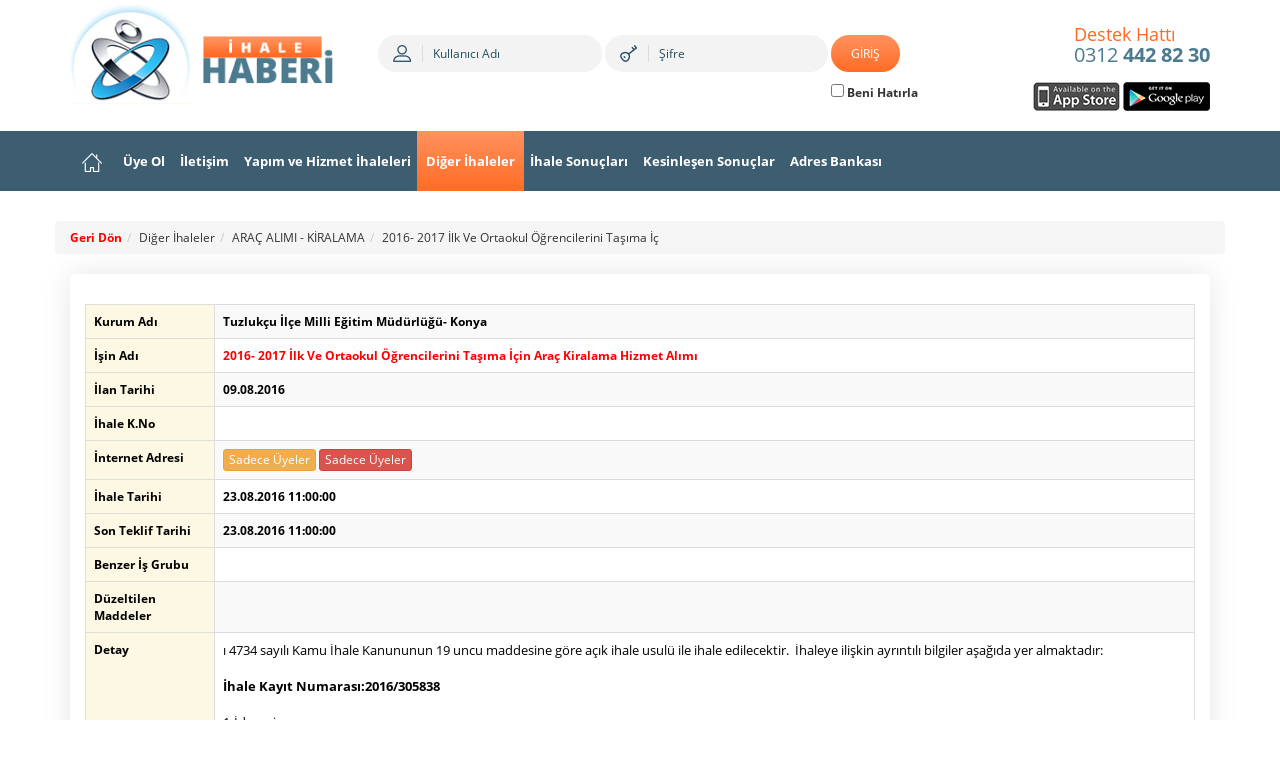

--- FILE ---
content_type: text/html; charset=utf-8
request_url: https://www.ihalehaberi.net/malzemedetay/118223/2016--2017-Ilk-Ve-Ortaokul-Ogrencilerini-Tasima-Icin-Arac-Kiralama-Hizmet-Alimi/
body_size: 10653
content:


<!DOCTYPE html>


<html lang="tr" xmlns="http://www.w3.org/1999/xhtml">
<head id="Head1"><meta http-equiv="content-type" content="text/html; charset=UTF-8" /><meta name="robots" content="FOLLOW, INDEX" /><meta http-equiv="content-language" content="tr" /><meta name="keywords" content="2017 Ilk Ve Ortaokul Ogrencilerini,2016-,2017,Ve,Tasima Icin Arac Kiralama Hizmet,AlimiTuzlukcu Ilce Milli Egitim,2016- 2017,2017 Ve" /><meta property="og:title" content="Ihale Haberleri-Sonuçları-Yapım ve Malzeme Ihaleleri" /><meta name="description" content="2016- 2017 ILK VE ORTAOKUL OGRENCILERINI TASIMA ICIN ARAC KIRALAMA HIZMET ALIMI" /><title>
	ARAÇ ALIMI - KİRALAMA - 2016- 2017 İlk Ve Ortaokul Öğrencilerini Taşıma İçin Araç Kirala
</title><link rel="shortcut icon" href="/ihale.ico" /><link rel="alternate" type="application/rss+xml" title="Ihale  Haberi En Son Haberleri" href="../../../rss.aspx" /><link rel="author" href="https://plus.google.com/104035727731362503771/posts" />
    <script src='/BundleJsCssCache/EA99EAD76F27C00FCB02061A2F418B6F.js?v=20260121111826'></script>

    <script src='/BundleJsCssCache/BD9024C4AE3C04F93169D3F401AC12A9.js?v=20260121111825'></script>
    <script src="/js/anasayfa.js"></script>
    <script src="/js/localipfind.js"></script>
 

<meta http-equiv="X-UA-Compatible" content="IE=edge" /><meta name="viewport" content="width=device-width, initial-scale=1" />

    <!-- Google tag (gtag.js) -->
<script async src="https://www.googletagmanager.com/gtag/js?id=G-7Q7C5SG276"></script>
<script>
    window.dataLayer = window.dataLayer || [];
    function gtag() { dataLayer.push(arguments); }
    gtag('js', new Date());

    gtag('config', 'G-7Q7C5SG276');
</script>

    <!-- HTML5 shim and Respond.js for IE8 support of HTML5 elements and media queries -->
    <!-- WARNING: Respond.js doesn't work if you view the page via file:// -->
    <!--[if lt IE 9]>
      <script src="https://oss.maxcdn.com/html5shiv/3.7.2/html5shiv.min.js"></script>
      <script src="https://oss.maxcdn.com/respond/1.4.2/respond.min.js"></script>
      <![endif]-->

    
<meta property="og:url" content="https://www.ihalehaberi.net/malzemedetay/118223/2016--2017-Ilk-Ve-Ortaokul-Ogrencilerini-Tasima-Icin-Arac-Kiralama-Hizmet-Alimi/" /><meta property="og:image" content="https://www.ihalehaberi.net/images/ihalehaberi.jpg" /><link rel="stylesheet" type="text/css" href="https://www.ihalehaberi.net/BundleJsCssCache/7254ED0742E7F1D2902772EA72190F23.css?v=20260121111819" /><link rel="stylesheet" type="text/css" href="https://www.ihalehaberi.net/BundleJsCssCache/B12D2F355354038B7467B81D61FCD44A.css?v=20260121111819" /><link rel="stylesheet" type="text/css" href="https://www.ihalehaberi.net/BundleJsCssCache/A6E88294D16C25099C3B525E609FEB1F.css?v=20260121111819" /><link rel="stylesheet" type="text/css" href="https://www.ihalehaberi.net/BundleJsCssCache/FD2A95A985A78078BFCAAEBD2D50F588.css?v=20260121111819" /><link rel="stylesheet" type="text/css" href="https://www.ihalehaberi.net/BundleJsCssCache/478D7C8E83CDF377C480C33AEB21766F.css?v=20260121111819" /><link rel="stylesheet" type="text/css" href="https://www.ihalehaberi.net/BundleJsCssCache/A7FF626BD4D94F5B3188377123DEF761.css?v=20260121111819" /><link rel="stylesheet" type="text/css" href="https://www.ihalehaberi.net/BundleJsCssCache/4A134006E5C22131F16BCF8AC5207DAE.css?v=20260121111819" /><link rel="stylesheet" type="text/css" href="https://www.ihalehaberi.net/BundleJsCssCache/CFEBBC30F103B5FF9A063C685270F758.css?v=20260121111819" /><link rel="stylesheet" type="text/css" href="https://www.ihalehaberi.net/BundleJsCssCache/50D5DE7A9AAA42ADBA6E822F6EF081B2.css?v=20260121111819" /><script type="text/javascript" src="https://www.ihalehaberi.net/BundleJsCssCache/E2632F96E7EED64A1F728D9E7CC646C1.js?v=20260121111820"></script><script type="text/javascript" src="https://www.ihalehaberi.net/BundleJsCssCache/624FFD615F30B634004945C469F24EC5.js?v=20260121111820"></script><script type="text/javascript" src="https://www.ihalehaberi.net/BundleJsCssCache/5A9DA28622DBA9C85D82C1B45BB49618.js?v=20260121111820"></script><script type="text/javascript" src="https://www.ihalehaberi.net/BundleJsCssCache/1F293CA8F4F041FC8F45DB49BF6B453A.js?v=20260121111820"></script><script type="text/javascript" src="https://www.ihalehaberi.net/BundleJsCssCache/E0DBC7FA7642D07B8A3D31670329477B.js?v=20260121111820"></script><script type="text/javascript" src="https://www.ihalehaberi.net/BundleJsCssCache/ADB011B3918558BC9F1B07120E944C72.js?v=20260121111820"></script><script type="text/javascript" src="https://www.ihalehaberi.net/BundleJsCssCache/EC56A3024FB85CAD03017F6C1BABE3C0.js?v=20260121111820"></script><script type="text/javascript" src="https://www.ihalehaberi.net/BundleJsCssCache/AFA0327A3CE146B4B04ABAB959ECF3B5.js?v=20260121111820"></script><script type="text/javascript" src="https://www.ihalehaberi.net/BundleJsCssCache/3E99E196AD0C2E0C046494FFE9CF4B61.js?v=20260121111820"></script><link rel="stylesheet" type="text/css" href="https://www.ihalehaberi.net/BundleJsCssCache/9751E361CEA6C819214E00983A2F9C00.css?v=20260121111820" /><link rel="stylesheet" type="text/css" href="https://www.ihalehaberi.net/BundleJsCssCache/9BE27B0E13C5C7E2E4F70A40C84022F0.css?v=20260121111820" /><script type="text/javascript" src="https://www.ihalehaberi.net/BundleJsCssCache/61FE0E3ED39B9E86824E25A845CA298D.js?v=20260121111820"></script><script type="text/javascript" src="https://www.ihalehaberi.net/BundleJsCssCache/24A9B81431C54F8BC929BB5A386E267F.js?v=20260121111820"></script><link rel="canonical" href="https://www.ihalehaberi.net/malzemedetay/118223/2016--2017-Ilk-Ve-Ortaokul-Ogrencilerini-Tasima-Icin-Arac-Kiralama-Hizmet-Alimi/" /></head>
<body id="body">
    <form method="post" action="/malzemedetay/118223/2016--2017-Ilk-Ve-Ortaokul-Ogrencilerini-Tasima-Icin-Arac-Kiralama-Hizmet-Alimi/" id="form1">
<div class="aspNetHidden">
<input type="hidden" name="ScriptManager1_HiddenField" id="ScriptManager1_HiddenField" value="" />
<input type="hidden" name="__EVENTTARGET" id="__EVENTTARGET" value="" />
<input type="hidden" name="__EVENTARGUMENT" id="__EVENTARGUMENT" value="" />
<input type="hidden" name="__VIEWSTATEFIELDCOUNT" id="__VIEWSTATEFIELDCOUNT" value="2" />
<input type="hidden" name="__VIEWSTATE" id="__VIEWSTATE" value="wr7IMiz1qvsbzVXmk20p+2N8igfBC0STXfFUxpBEb2tp/lEqIMHjZ66sJoXZk/iLVKNVtdPsi88prRIh1PKGy8mUkz+OyajdMeIb6yLEWJ50f+HmQ5ZVc6GBTP6byBS1Ezzx2vGl0jenvAKNc+mfJ9izjlpuG0MwTsVZnzWRxhUkdJVjbu3ar50FfNqehKW5/n3tKkwT" />
<input type="hidden" name="__VIEWSTATE1" id="__VIEWSTATE1" value="Se272FhFSUs2W2LDBBspGnrwnFxsV8U+eX/DOoeD4KFYOlzNXcckSi1em1cghBdV4nzi+wci+zB/FA==" />
</div>

<script type="text/javascript">
//<![CDATA[
var theForm = document.forms['form1'];
if (!theForm) {
    theForm = document.form1;
}
function __doPostBack(eventTarget, eventArgument) {
    if (!theForm.onsubmit || (theForm.onsubmit() != false)) {
        theForm.__EVENTTARGET.value = eventTarget;
        theForm.__EVENTARGUMENT.value = eventArgument;
        theForm.submit();
    }
}
//]]>
</script>


<script src="/WebResource.axd?d=pynGkmcFUV13He1Qd6_TZCgx4OI-eNTyq6xmyEus9H0cPl3I6E_6NjZt5SghNeal7e-9CFfu4ji-IX6heOZcxOEwNXx0J62g9KZrHaImeoVWrb-rVcAh3yKk4hc3K9lH0&amp;t=638901644248157332" type="text/javascript"></script>


<script type="text/javascript">
//<![CDATA[
var __cultureInfo = {"name":"tr-TR","numberFormat":{"CurrencyDecimalDigits":2,"CurrencyDecimalSeparator":",","IsReadOnly":true,"CurrencyGroupSizes":[3],"NumberGroupSizes":[3],"PercentGroupSizes":[3],"CurrencyGroupSeparator":".","CurrencySymbol":"₺","NaNSymbol":"NaN","CurrencyNegativePattern":8,"NumberNegativePattern":1,"PercentPositivePattern":2,"PercentNegativePattern":2,"NegativeInfinitySymbol":"-∞","NegativeSign":"-","NumberDecimalDigits":2,"NumberDecimalSeparator":",","NumberGroupSeparator":".","CurrencyPositivePattern":3,"PositiveInfinitySymbol":"∞","PositiveSign":"+","PercentDecimalDigits":2,"PercentDecimalSeparator":",","PercentGroupSeparator":".","PercentSymbol":"%","PerMilleSymbol":"‰","NativeDigits":["0","1","2","3","4","5","6","7","8","9"],"DigitSubstitution":1},"dateTimeFormat":{"AMDesignator":"ÖÖ","Calendar":{"MinSupportedDateTime":"\/Date(-62135596800000)\/","MaxSupportedDateTime":"\/Date(253402289999999)\/","AlgorithmType":1,"CalendarType":1,"Eras":[1],"TwoDigitYearMax":2029,"IsReadOnly":true},"DateSeparator":".","FirstDayOfWeek":1,"CalendarWeekRule":0,"FullDateTimePattern":"d MMMM yyyy dddd HH:mm:ss","LongDatePattern":"d MMMM yyyy dddd","LongTimePattern":"HH:mm:ss","MonthDayPattern":"dd MMMM","PMDesignator":"ÖS","RFC1123Pattern":"ddd, dd MMM yyyy HH\u0027:\u0027mm\u0027:\u0027ss \u0027GMT\u0027","ShortDatePattern":"d.MM.yyyy","ShortTimePattern":"HH:mm","SortableDateTimePattern":"yyyy\u0027-\u0027MM\u0027-\u0027dd\u0027T\u0027HH\u0027:\u0027mm\u0027:\u0027ss","TimeSeparator":":","UniversalSortableDateTimePattern":"yyyy\u0027-\u0027MM\u0027-\u0027dd HH\u0027:\u0027mm\u0027:\u0027ss\u0027Z\u0027","YearMonthPattern":"MMMM yyyy","AbbreviatedDayNames":["Paz","Pzt","Sal","Çar","Per","Cum","Cmt"],"ShortestDayNames":["Pa","Pt","Sa","Ça","Pe","Cu","Ct"],"DayNames":["Pazar","Pazartesi","Salı","Çarşamba","Perşembe","Cuma","Cumartesi"],"AbbreviatedMonthNames":["Oca","Şub","Mar","Nis","May","Haz","Tem","Ağu","Eyl","Eki","Kas","Ara",""],"MonthNames":["Ocak","Şubat","Mart","Nisan","Mayıs","Haziran","Temmuz","Ağustos","Eylül","Ekim","Kasım","Aralık",""],"IsReadOnly":true,"NativeCalendarName":"Miladi Takvim","AbbreviatedMonthGenitiveNames":["Oca","Şub","Mar","Nis","May","Haz","Tem","Ağu","Eyl","Eki","Kas","Ara",""],"MonthGenitiveNames":["Ocak","Şubat","Mart","Nisan","Mayıs","Haziran","Temmuz","Ağustos","Eylül","Ekim","Kasım","Aralık",""]},"eras":[1,"MS",null,0]};//]]>
</script>

<script src="/ScriptResource.axd?d=x6wALODbMJK5e0eRC_p1LaNWfiIjGUIliU66XazZRmu4jffYMHYvU3sWPMp3Z5L5T_giDXpKVrGffZxjfI1EbxYYcpVL9cLsonRKpgTlavFgVGSJu1GMF3nOkuRZBIrLL9uxeIije_igh88dweQaEe1LB4NnS_PHixwJRKtZrl81&amp;t=ffffffffdd783992" type="text/javascript"></script>
<script src="/ScriptResource.axd?d=P5lTttoqSeZXoYRLQMIScIQqxz1D8G_hXpa4C7xWgnjUS-1xS1wfwiFTGoaOyhy6Kg8i5UuZe9JEp8dioNPdN4gNzWU2DX7fSvQnWjOcWYWNUUzz-IY5D16ZBj-QoOSwt4rhLoLoEsi9y9I6bnrK8MLpQNjhV7ufYEMcI0084fg1&amp;t=ffffffffdd783992" type="text/javascript"></script>
<script type="text/javascript">
//<![CDATA[
var PageMethods = function() {
PageMethods.initializeBase(this);
this._timeout = 0;
this._userContext = null;
this._succeeded = null;
this._failed = null;
}
PageMethods.prototype = {
_get_path:function() {
 var p = this.get_path();
 if (p) return p;
 else return PageMethods._staticInstance.get_path();},
CookieEkle:function(cookioe,degeri,succeededCallback, failedCallback, userContext) {
return this._invoke(this._get_path(), 'CookieEkle',false,{cookioe:cookioe,degeri:degeri},succeededCallback,failedCallback,userContext); }}
PageMethods.registerClass('PageMethods',Sys.Net.WebServiceProxy);
PageMethods._staticInstance = new PageMethods();
PageMethods.set_path = function(value) { PageMethods._staticInstance.set_path(value); }
PageMethods.get_path = function() { return PageMethods._staticInstance.get_path(); }
PageMethods.set_timeout = function(value) { PageMethods._staticInstance.set_timeout(value); }
PageMethods.get_timeout = function() { return PageMethods._staticInstance.get_timeout(); }
PageMethods.set_defaultUserContext = function(value) { PageMethods._staticInstance.set_defaultUserContext(value); }
PageMethods.get_defaultUserContext = function() { return PageMethods._staticInstance.get_defaultUserContext(); }
PageMethods.set_defaultSucceededCallback = function(value) { PageMethods._staticInstance.set_defaultSucceededCallback(value); }
PageMethods.get_defaultSucceededCallback = function() { return PageMethods._staticInstance.get_defaultSucceededCallback(); }
PageMethods.set_defaultFailedCallback = function(value) { PageMethods._staticInstance.set_defaultFailedCallback(value); }
PageMethods.get_defaultFailedCallback = function() { return PageMethods._staticInstance.get_defaultFailedCallback(); }
PageMethods.set_enableJsonp = function(value) { PageMethods._staticInstance.set_enableJsonp(value); }
PageMethods.get_enableJsonp = function() { return PageMethods._staticInstance.get_enableJsonp(); }
PageMethods.set_jsonpCallbackParameter = function(value) { PageMethods._staticInstance.set_jsonpCallbackParameter(value); }
PageMethods.get_jsonpCallbackParameter = function() { return PageMethods._staticInstance.get_jsonpCallbackParameter(); }
PageMethods.set_path("Default.aspx");
PageMethods.CookieEkle= function(cookioe,degeri,onSuccess,onFailed,userContext) {PageMethods._staticInstance.CookieEkle(cookioe,degeri,onSuccess,onFailed,userContext); }
//]]>
</script>

<div class="aspNetHidden">

	<input type="hidden" name="__VIEWSTATEGENERATOR" id="__VIEWSTATEGENERATOR" value="5F9A2531" />
	<input type="hidden" name="__SCROLLPOSITIONX" id="__SCROLLPOSITIONX" value="0" />
	<input type="hidden" name="__SCROLLPOSITIONY" id="__SCROLLPOSITIONY" value="0" />
	<input type="hidden" name="__EVENTVALIDATION" id="__EVENTVALIDATION" value="5frAki+Uqahf5fNMNXqLwBqgPZIpboVU9lNjTTSOU8DwnIFc+Ke9IpYBfGOB+2e1Bapc8bg9tHIuci6aNpxaYS3sCbD+yKWvFZ1xROXstczvLaJ4PAXeXleXfi+ctCEDufRLEm2vIQRoeyQHnUqFugmd5//MYqy/fw1WFdg8s+6AaDuATqVwnAn3pzAKNnpd2U803Boao8df2g028C4zJ64xKPXY38e2eAl0Ed9Pau0K8vyG61rDza4cv66Z04J6KW+yqoB63ugYz8tsv26wAIksqTvrvJtRY8eDAb9zY40=" />
</div>
        
        <script type="text/javascript">
//<![CDATA[
Sys.WebForms.PageRequestManager._initialize('ctl00$ScriptManager1', 'form1', ['tctl00$merkez$ctl00$UpdatePanel2','merkez_ctl00_UpdatePanel2','tctl00$UstBar$ctl00$updatepanel1','updatepanel1'], ['ctl00$ScriptManager1','ScriptManager1'], [], 90, 'ctl00');
//]]>
</script>
<input type="hidden" name="ctl00$ScriptManager1" id="ScriptManager1" />
<script type="text/javascript">
//<![CDATA[
Sys.Application.setServerId("ScriptManager1", "ctl00$ScriptManager1");
Sys.Application._enableHistoryInScriptManager();
//]]>
</script>

        <div>
            
            

            


<div class="topbar">
    <div class="topline">
        <div class="container">
            <div class="row">
                <div class="col-md-3">
                    <div class="navbar-header">
                        <button type="button" class="navbar-toggle collapsed ustmenubutton" data-toggle="collapse" data-target="#bs" aria-expanded="false">
                            <span class="icon-bar"></span><span class="icon-bar"></span><span class="icon-bar"></span>
                            <strong class="ustmenubutonicin">Menü</strong>
                        </button>
                        <a class="navbar-brand logo" data-animate="pulse" href="/Default.aspx">
                            <img src="https://www.ihalehaberi.net/2017/images/logo.png" alt="İhale Haberi Net" class="img-responsive" /></a>

                    </div>
                </div>
                <div class="col-md-6" id="ustsagpanel">
                    <div class="topbar-in text-right text-center-xs">
                        <div class="topbar-form vmiddle">

                            <div id="updatepanel1">
	
        
                <div id="panel1" onkeypress="javascript:return WebForm_FireDefaultButton(event, &#39;giris&#39;)">
		

                    <div class="form-inline">
                        <div class="form-group">
                            <div class="input-group">
                                <span class="input-group-addon">
                                    <img src="https://www.ihalehaberi.net/2017/images/icon-user.png" alt="İhale Haberi Kullanıcı Adı" />
                                </span>
                                <input name="ctl00$UstBar$ctl00$kullaniciadi" type="text" id="UstBar_ctl00_kullaniciadi" class="form-control" placeholder="Kullanıcı Adı" />

                            </div>
                        </div>
                        <div class="form-group">
                            <div class="input-group">
                                <span class="input-group-addon">
                                    <img src="https://www.ihalehaberi.net/2017/images/icon-key.png" alt="İhale Haberi Şifre" />
                                </span>

                                <input name="ctl00$UstBar$ctl00$sifre" type="password" id="sifre" class="form-control" placeholder="Şifre" />


                            </div>
                        </div>
                        <div class="form-group">
                            <input type="submit" name="ctl00$UstBar$ctl00$giris" value="GİRİŞ" id="giris" class="btn-apply xs-block m-8 mb" />

                            
                            <div class="">
                                <label style="font-size: 1.0em">

                                    <input id="UstBar_ctl00_benihatirla" type="checkbox" name="ctl00$UstBar$ctl00$benihatirla" />

                                    Beni Hatırla

                                </label>
                            </div>
                        </div>
                    </div>
                
	</div>
            
    
</div>

<script>
    function toggleCheckbox(element) {
        if (document.getElementById(element).checked) {
            window.open('pdf/ÜYELİK SÖZLEŞMESİ.pdf');
        }
        return true;
    }
</script>

                        </div>

                    </div>
                </div>
                <div class="col-md-3">
                    <div class="topbar-in text-right text-center-xs">
                        <div class="vmiddle m-sm-60 ml">
                            <div class="form-group">
                                <a href="tel:03124428230" class="topbar-phone">
                                    <span class="phone-title text-left">Destek Hattı</span>
                                    0312 <b>442 82 30</b>
                                </a>
                            </div>
                            <div class="topbar-links">
                                <a href="https://apps.apple.com/tr/app/i-hale-haberi/id1485782869?l=tr" target="_blank" class="hvr-float-shadow">
                                    <img src="https://www.ihalehaberi.net/2017/images/img-app-store.png" alt="Ios Apple Store" class="img-responsive" /></a>
                                <a href="https://play.google.com/store/apps/details?id=com.ihalehaberi.app" target="_blank" class="hvr-float-shadow">
                                    <img src="https://www.ihalehaberi.net/2017/images/img-play-store.png" alt="Android Play Store" class="img-responsive" /></a>
                            </div>
                        </div>
                    </div>

                </div>
                <div class="clearfix"></div>
            </div>
        </div>
    </div>
    <div class="imenu">
        <div class="container">
            <div class="collapse navbar-collapse" id="bs">
                <ul class="nav navbar-nav">
                    <li id="UstBar_anasayfali"><a href="/Default.aspx" class="hidden-xs">
                        <img src="https://www.ihalehaberi.net/2017/images/icon-home.png" alt="İhale Haberi Ana Sayfa" /></a></li>
                    <li id="UstBar_uyeolli"><a href="/goster/uyelik/">Üye Ol</a></li>
                    <li id="UstBar_iletisimli"><a href="/goster/iletisim/">İletişim</a></li>
                    <li id="UstBar_ihaleduyurularili"><a href="/goster/ihaleduyurulari/">Yapım ve Hizmet İhaleleri</a></li>
                    <li id="UstBar_malzemeihalelerili" class="active"><a href="/goster/malzemeihaleleri/">Diğer İhaleler</a></li>
                    <li id="UstBar_ihalesonuclarili"><a href="../../../Genel/goster/uyelik/" id="UstBar_ihalesonuclari">İhale Sonuçları</a></li>
                    <li id="UstBar_kesinlesenli"><a href="../../../Genel/goster/uyelik/" id="UstBar_kesinlesen">Kesinleşen Sonuçlar</a></li> 
                    <li id="UstBar_firmalarli"><a href="/goster/firmalar/" id="UstBar_firmalar">Adres Bankası</a></li>
                    

                </ul>
            </div>
        </div>
    </div>
</div>

            <div class="stage-area pust">
                <div class="container">
                    <div class="row">
                        
    <script src='/BundleJsCssCache/5E69EE2EC9BDABB575A5DB7BD31FDD63.js?v=20260121111825'></script>
    <div id="merkez_ctl00_panel2">
	
<ol class="breadcrumb"><li><a HREF="javascript:javascript:history.go(-1)" style="font-weight: bold;COLOR: #ff0000;">Geri Dön</a></li><li><a href="/goster/malzemeihaleleri/" itemprop="articleSection">Diğer İhaleler</a></li><li><a href="/goster/malzemeihaleleri/6/arac-alimi-kiralama/">ARAÇ ALIMI - KİRALAMA</a></li><li><a href="https://www.ihalehaberi.net/malzemedetay/118223/2016--2017-Ilk-Ve-Ortaokul-Ogrencilerini-Tasima-Icin-Arac-Kiralama-Hizmet-Alimi/">2016- 2017 İlk Ve Ortaokul Öğrencilerini Taşıma İç</a></li></ol>      
</div>
<div class="col-md-12">
    <div class="content">
        <div class="row" id="burayiolc">
            
            

            
            <div class="clearfix"></div>
            <div class="clearfix"></div>
            <div class="clearfix"></div>
            <div id="merkez_ctl00_panel1">
	
                <table class="table table-bordered table-striped table-responsive">
                    <tbody>
                        <tr>
                            <td class="warning"><strong>Kurum Adı</strong></td>
                            <td style="font-weight: 800"><strong>
                                Tuzlukçu İlçe Milli Eğitim Müdürlüğü- Konya</strong></td>
                        </tr>
                        <tr>
                            <td class="warning"><strong>İşin Adı</strong></td>
                            <td style="color: #ff0000;"><strong>
                                2016- 2017 İlk Ve Ortaokul Öğrencilerini Taşıma İçin Araç Kiralama Hizmet Alımı</strong></td>
                        </tr>
                        <tr>
                            <td class="warning"><strong>İlan Tarihi</strong></td>
                            <td><strong>
                                09.08.2016</strong></td>
                        </tr>
                        <tr>
                            <td class="warning"><strong>İhale K.No</strong></td>
                            <td><strong>
                                </strong></td>
                        </tr>
                        <tr>
                            <td class="warning"><strong>İnternet Adresi</strong></td>
                            <td>
                                <a id="merkez_ctl00_internetadresi" rel="external" class="btn btn-warning btn-xs" href="https://www.ihalehaberi.net/goster/uyelik/">Sadece Üyeler</a>
                                <a id="merkez_ctl00_itirazenbasvurubedeli" rel="external" class="btn btn-danger btn-xs" href="https://www.ihalehaberi.net/goster/uyelik/">Sadece Üyeler</a>
                            </td>
                        </tr>
                        <tr>
                            <td class="warning"><strong>İhale Tarihi</strong></td>
                            <td><strong>
                                23.08.2016 11:00:00</strong></td>
                        </tr>
                        <tr>
                            <td class="warning"><strong>Son Teklif Tarihi</strong></td>
                            <td><strong>
                                23.08.2016 11:00:00</strong></td>
                        </tr>
                        <tr id="merkez_ctl00_benzerisgrubutr">
		<td class="warning"><strong>Benzer İş Grubu</strong></td>
		<td><strong>
                                <span id="merkez_ctl00_benzerisgrubu"></span></strong></td>
	</tr>
	
                        <tr id="merkez_ctl00_duzeltilenmaddeler">
		<td class="warning"><strong>Düzeltilen Maddeler</strong></td>
		<td class="maxwidthayarla">
                                
                            </td>
	</tr>
	
                        <tr>
                            <td class="warning"><strong>Detay</strong></td>
                            <td class="maxwidthayarla">
                                <div style="overflow-x: auto;font-size: 13px !important;">
                                    <span>ı 4734 sayılı Kamu İhale Kanununun 19 uncu maddesine göre açık ihale usulü ile ihale edilecektir. &nbsp;İhaleye ilişkin ayrıntılı bilgiler aşağıda yer almaktadır:&nbsp;</span><br/>
<table>
<tbody>
<tr>
<td><b>İhale Kayıt Numarası</b></td>
<td><b>:</b></td>
<td><b>2016/305838</b></td></tr></tbody></table><br/><span>1-İdarenin</span>
<table>
<tbody>
<tr>
<td><b>a)</b>&nbsp;Adresi</td>
<td>:</td>
<td><span>Orta Mahhale Atatürk 46 42550 TUZLUKÇU/KONYA</span></td></tr>
<tr>
<td><b>b)</b>&nbsp;Telefon ve faks numarası</td>
<td>:</td>
<td><span>3328612345 - 3328613100</span></td></tr>
<tr>
<td><b>c)</b>&nbsp;Elektronik Posta Adresi</td>
<td>:</td>
<td><span></span></td></tr>
<tr>
<td><b>ç)</b>&nbsp;İhale dokümanının görülebileceği internet adresi</td>
<td>:</td>
<td>https://ekap.kik.gov.tr/EKAP/</td></tr></tbody></table><br/><br/>
<span>2-İhale konusu hizmetin</span>
<table>
<tbody>
<tr>
<td><b>a)</b>&nbsp;Niteliği, türü ve miktarı</td>
<td>:</td>
<td>
<div><span>7 Araç ile 180 Gün Öğrenci Taşıma için Araç Kiralama&nbsp;<br/>
Ayrıntılı bilgiye EKAP’ta yer alan ihale dokümanı içinde bulunan idari şartnameden ulaşılabilir.</span></div></td></tr>
<tr>
<td><b>b)</b>&nbsp;Yapılacağı yer</td>
<td>:</td>
<td><span>Tuzlukçu İlçe Milli Eğitim Müdürlüğü</span></td></tr>
<tr>
<td><b>c)</b>&nbsp;Süresi</td>
<td>:</td>
<td>İşe başlama tarihi&nbsp;<span>19.09.2016</span>, işin bitiş tarihi&nbsp;<span>09.06.2017</span></td></tr></tbody></table><br/><br/>
<span>3- İhalenin</span>
<table>
<tbody>
<tr>
<td><b>a)</b>&nbsp;Yapılacağı yer</td>
<td>:</td>
<td><span>Tuzlukçu İlçe Milli Eğitim Müdürlüğü Hükümet Konağı Kat :2 TUZLUKÇU</span></td></tr>
<tr>
<td><b>b)</b>&nbsp;Tarihi ve saati</td>
<td>:</td>
<td><span>23.08.2016 - 11:00</span></td></tr></tbody></table><br/>
                                </div>
                            </td>
                        </tr>

                        <tr>
                            <td class="warning"><strong>Yeterlilik</strong></td>
                            <td class="maxwidthayarla">
                                <div style="overflow-x: auto;font-size: 13px !important;">
                                    <b>4. İhaleye katılabilme şartları ve istenilen belgeler ile yeterlik değerlendirmesinde uygulanacak kriterler:</b><br/>
<b>4.1.</b><span>&nbsp;İhaleye katılma şartları ve istenilen belgeler:&nbsp;</span><br/>
<b>4.1.1.</b><span>&nbsp;Mevzuatı gereği kayıtlı olduğu Ticaret ve/veya Sanayi Odası veya Meslek Odası Belgesi;&nbsp;</span><br/>
<b>4.1.1.1.</b><span>&nbsp;Gerçek kişi olması halinde, kayıtlı olduğu ticaret ve/veya sanayi odasından ya da ilgili meslek odasından, ilk ilan veya ihale tarihinin içinde bulunduğu yılda alınmış, odaya kayıtlı olduğunu gösterir belge,&nbsp;</span><br/>
<b>4.1.1.2.</b><span>&nbsp;Tüzel kişi olması halinde, ilgili mevzuatı gereği kayıtlı bulunduğu ticaret ve/veya sanayi odasından, ilk ilan veya ihale tarihinin içinde bulunduğu yılda alınmış, tüzel kişiliğinin odaya kayıtlı olduğunu gösterir belge,&nbsp;</span><br/>
<b>4.1.1.3.</b><span>&nbsp;İhale konusu işin yerine getirilmesi için alınması zorunlu olan ve ilgili mevzuatında o iş için özel olarak düzenlenen sicil, izin, ruhsat vb. belgeler,</span><br/>
<div><span>
<ol>
<li>Konya Büyük Şehir Belediyesinden almış olduğu&nbsp; Tahtit Kapsamındaki umimi Araç Belgesi</li>
<li>&nbsp;Konya Büyük Şehir Belediyesinden alınmış Okul Servis Araçları Özel İzin Belgesi</li></ol></span></div><br/>
<b>4.1.2.</b><span>&nbsp;Teklif vermeye yetkili olduğunu gösteren İmza Beyannamesi veya İmza Sirküleri;&nbsp;</span><br/>
<b>4.1.2.1.</b><span>&nbsp;Gerçek kişi olması halinde, noter tasdikli imza beyannamesi,&nbsp;</span><br/>
<b>4.1.2.2.</b><span>&nbsp;Tüzel kişi olması halinde, ilgisine göre tüzel kişiliğinin ortakları, üyeleri veya kurucuları ile tüzel kişiliğin yönetimdeki görevlileri belirten son durumu gösterir Ticaret Sicil Gazetesi, bu bilgilerin tamamının bir Ticaret Sicil Gazetesinde bulunmaması halinde, bu bilgilerin tümünü göstermek üzere ilgili Ticaret Sicil Gazeteleri veya bu hususları gösteren belgeler ile tüzel kişiliğin noter tasdikli imza sirküleri,&nbsp;</span><br/>
<b>4.1.3.</b><span>&nbsp;Şekli ve içeriği İdari Şartnamede belirlenen teklif mektubu.&nbsp;</span><br/>
<b>4.1.4.</b><span>&nbsp;Şekli ve içeriği İdari Şartnamede belirlenen geçici teminat.&nbsp;</span><br/>
<b>4.1.5</b><span>&nbsp;İhale konusu işin tamamı veya bir kısmı alt yüklenicilere yaptırılamaz.&nbsp;</span><br/>
<table>
<tbody>
<tr>
<td><b>4.2. Ekonomik ve mali yeterliğe ilişkin belgeler ve bu belgelerin taşıması gereken kriterler:</b></td></tr>
<tr>
<td>İdare tarafından ekonomik ve mali yeterliğe ilişkin kriter belirtilmemiştir.</td></tr></tbody></table><br/>
<table>
<tbody>
<tr>
<td><b>4.3. Mesleki ve Teknik yeterliğe ilişkin belgeler ve bu belgelerin taşıması gereken kriterler:</b></td></tr>
<tr>
<td>İdare tarafından mesleki ve teknik yeterliğe ilişkin kriter belirtilmemiştir.</td></tr></tbody></table><br/><br/>
<b>5.</b><span>Ekonomik açıdan en avantajlı teklif sadece fiyat esasına göre belirlenecektir.&nbsp;</span><br/>
<br/>
<b>6.</b><span>&nbsp;İhaleye sadece yerli istekliler katılabilecektir.&nbsp;</span><br/>
<br/>
<b>7.</b><span>&nbsp;İhale dokümanının görülmesi ve satın alınması:&nbsp;</span><br/>
<b>7.1.</b><span>&nbsp;İhale dokümanı, idarenin adresinde görülebilir ve&nbsp;</span><span>50 TRY (Türk Lirası)</span><span>&nbsp;karşılığı&nbsp;</span><span>Tuzlukçu İlçe Milli Eğitim Müdürlüğü</span><span>&nbsp;adresinden satın alınabilir.&nbsp;</span><br/>
<b>7.2.</b><span>&nbsp;İhaleye teklif verecek olanların ihale dokümanını satın almaları veya EKAP üzerinden e-imza kullanarak indirmeleri zorunludur.&nbsp;</span><br/>
<br/>
<b>8.</b><span>&nbsp;Teklifler, ihale tarih ve saatine kadar&nbsp;</span><span>Tuzlukçu İlçe Milli Eğitim Müdürlüğü</span><span>&nbsp;adresine elden teslim edilebileceği gibi, aynı adrese iadeli taahhütlü posta vasıtasıyla da gönderilebilir.&nbsp;</span><br/>
<br/>
<b>9.</b><span>&nbsp;İstekliler tekliflerini, Birim fiyatlar üzerinden vereceklerdir. İhale sonucu üzerine ihale yapılan istekliyle, her bir iş kaleminin miktarı ile bu kalemler için teklif edilen birim fiyatların çarpımı sonucu bulunan toplam bedel üzerinden birim fiyat sözleşme imzalanacaktır.<br/>
Bu ihalede, kısmı teklif verilebilir.&nbsp;</span><br/>
<br/>
<b>10.</b><span>&nbsp;İstekliler teklif ettikleri bedelin %3’ünden az olmamak üzere kendi belirleyecekleri tutarda geçici teminat vereceklerdir.&nbsp;</span><br/>
<br/>
<b>11.</b><span>&nbsp;Verilen tekliflerin geçerlilik süresi, ihale tarihinden itibaren&nbsp;</span><span>30 (otuz)&nbsp;</span><span>takvim günüdür.&nbsp;</span><br/>
<br/>
<b>12.</b><span>&nbsp;Konsorsiyum olarak ihaleye teklif verilemez.&nbsp;</span><br/>
<br/>
<b>13.</b><b>Diğer hususlar:</b><br/>
<div>İhale, Kanunun 38 inci maddesinde öngörülen açıklama istenmeksizin ekonomik açıdan en avantajlı teklif üzerinde bırakılacaktır.</div>
<div><br/>
</div>
                                </div>
                            </td>
                        </tr>
                        <tr>
                            <td class="warning"><strong>Paylaş</strong></td>
                            <td class="maxwidthayarla">
                                <div class="social-share" data-social-share>
                                </div>
                            </td>
                        </tr>


                    </tbody>
                </table>
            
</div>
        </div>
        <div class="row">
            <div class="col-xs-12">

                
                
                
            </div>
        </div>
    </div>
</div>
<div class="right-div">
</div>


<br />
<div id="merkez_ctl00_UpdatePanel2">
	
        <input type="submit" name="ctl00$merkez$ctl00$tikla" value="Button" id="tikla" style="visibility: hidden" />
    
</div>
<input type="hidden" name="ctl00$merkez$ctl00$HAVUZHIDDEN" id="HAVUZHIDDEN" />
<script async src='/BundleJsCssCache/CCA75D8EA4C9F2C5ACB211665EEB05F7.js?v=20260121111826'></script>
<script type="application/ld+json">
{
"@context": "http://schema.org", 
"@type": "WebSite", 
"url": "https://www.ihalehaberi.net/malzemedetay/118223/2016--2017-Ilk-Ve-Ortaokul-Ogrencilerini-Tasima-Icin-Arac-Kiralama-Hizmet-Alimi/",
"name": "2016- 2017 İlk Ve Ortaokul Öğrencilerini Taşıma İçin Araç Kiralama Hizmet Alımı",
"description": "Diğer İhaleler ARAÇ ALIMI - KİRALAMA",
"publisher": "Tuzlukçu İlçe Milli Eğitim Müdürlüğü- Konya"
}
</script>

    
    <input type="hidden" name="ctl00$merkez$KULLANICIADI_HIDDEN" id="KULLANICIADI_HIDDEN" value="bos" />

                        <div class="clearfix"></div>
                    </div>
                </div>
            </div>
            
<div class="footer">
    <div class="container">
        <div class="row">
            <div class="col-sm-4">
                <div class="social-media">
                    <a href="https://www.facebook.com/ihalehaberi/" target="_blank" aria-label="Facebook" class="bg-blue" data-animate="1">
                        <div class="middler-in">
                            <div class="middler-center">
                                <i class="fa fa-facebook" data-animate-in="flip"></i>




                            </div>
                        </div>
                    </a>
                    <a href="https://twitter.com/ihalehaberi" target="_blank" aria-label="Twitter" class="bg-turquaz" data-animate="1">
                        <div class="middler-in">
                            <div class="middler-center">
                                <i class="fa fa-twitter" data-animate-in="flip"></i>


                            </div>
                        </div>
                    </a>
                    
                </div>
            </div>
            <div class="col-sm-8">
                <div class="footer-in">
                    <div class="copyright">
                        Copyright © 2017 <a href="#">ihalehaberi.net</a> Her Hakkı Saklıdır.<br />
                        Bu sitede yazılı olan hiç bir bilgi kısmen dahi olsa kopya edilemez, çoğaltılamaz, İnternet'te yayımlanamaz.
              <br />
                        <a href="/pdf/gizliliksozlesmesi.pdf" target="_blank">Gizlilik ve Sorumluluk Politikası</a>
                    </div>
                    <div class="footer-logo">
                    </div>
                </div>
            </div>
            <div class="clearfix"></div>
        </div>
    </div>
</div>
<script type="text/javascript" src="https://www.ihalehaberi.net/2017/js/bootstrap-multiselect.js"></script>
<script type="text/javascript">

    $('.multiselect-ui').multiselect({
        includeSelectAllOption: true,
        selectAllText: 'Tümünü Seç',
        allSelectedText: 'Tümü'

    });
</script>
<script type="text/javascript" src="https://www.ihalehaberi.net/2017/js/bootstrap-datetimepicker.js"></script>
<script type="text/javascript">
    $('.form_datetime').datetimepicker({
        //language:  'fr',
        weekStart: 1,
        todayBtn: 1,
        autoclose: 1,
        todayHighlight: 1,
        startView: 2,
        forceParse: 0,
        showMeridian: 1
    });
    $('.form_date').datetimepicker({
        language: 'fr',
        weekStart: 1,
        todayBtn: 1,
        autoclose: 1,
        todayHighlight: 1,
        startView: 2,
        minView: 2,
        forceParse: 0
    });
    $('.form_time').datetimepicker({
        language: 'fr',
        weekStart: 1,
        todayBtn: 1,
        autoclose: 1,
        todayHighlight: 1,
        startView: 1,
        minView: 0,
        maxView: 1,
        forceParse: 0
    });
</script>
<script>
    $(document).ready(function ()
    {
        try
        {
            $('[data-toggle="tooltip"]').tooltip();
        } catch (e)
        {

        }

    });
</script>

        </div>
    

<script type="text/javascript">
//<![CDATA[
(function() {var fn = function() {$get("ScriptManager1_HiddenField").value = '';Sys.Application.remove_init(fn);};Sys.Application.add_init(fn);})();
theForm.oldSubmit = theForm.submit;
theForm.submit = WebForm_SaveScrollPositionSubmit;

theForm.oldOnSubmit = theForm.onsubmit;
theForm.onsubmit = WebForm_SaveScrollPositionOnSubmit;
//]]>
</script>
</form>
    <script type="text/javascript" src='/BundleJsCssCache/09B0B00235C4A82409B7F04EE26BA5B8.js?v=20260121111826'></script>
    <script type="text/javascript" src='/BundleJsCssCache/0CFDB4FB76A536C51C9A0EA99A0AC427.js?v=20260121111825'></script> 
    <script src="/docsupport/prism.js?v=201810261054" type="text/javascript" charset="utf-8"></script>
    <script src="/docsupport/chosen.jquery.js?v=1" type="text/javascript"></script>
    <link rel="stylesheet" href="/docsupport/chosen.css?v=201810261054">
    <script type="text/javascript">
    jQuery(function ($) {


        $(document).ready(function () {

            var config = {
                '.chosen-select': { placeholder_text_multiple: 'Seçiniz', placeholder_text_single: 'Seçiniz' },
                '.chosen-select-deselect': { allow_single_deselect: true, placeholder_text_multiple: 'Seçiniz', placeholder_text_single: 'Seçiniz' },
                '.chosen-select-no-single': { disable_search_threshold: 10, placeholder_text_multiple: 'Seçiniz', placeholder_text_single: 'Seçiniz' },
                '.chosen-select-no-results': { no_results_text: 'Kayıt Bulunamadı', search_contains: true, placeholder_text_multiple: 'Seçiniz', placeholder_text_single: 'Seçiniz' },
                '.chosen-select-no-resultskucuk': { no_results_text: 'Kayıt Bulunamadı', search_contains: true, placeholder_text_multiple: 'Seçiniz', placeholder_text_single: 'Seçiniz' },
                '.chosen-select-width': { placeholder_text_single: 'Seçiniz' },
                '.chosen-select-no-results-buyuk': { no_results_text: 'Kayıt Bulunamadı', search_contains: true, placeholder_text_multiple: 'Seçiniz', placeholder_text_single: 'Seçiniz' },
                '.chosen-select-no-results-bootstrap': { no_results_text: 'Kayıt Bulunamadı', search_contains: true, placeholder_text_multiple: 'Seçiniz', placeholder_text_single: 'Seçiniz' }
            }

            for (var selector in config) {
                $(selector).chosen(config[selector]);
            }
        });

        var prm = Sys.WebForms.PageRequestManager.getInstance();

        prm.add_endRequest(function () {
            var config = {
                '.chosen-select': { placeholder_text_multiple: 'Seçiniz', placeholder_text_single: 'Seçiniz' },
                '.chosen-select-deselect': { allow_single_deselect: true, placeholder_text_multiple: 'Seçiniz', placeholder_text_single: 'Seçiniz' },
                '.chosen-select-no-single': { disable_search_threshold: 10, placeholder_text_multiple: 'Seçiniz', placeholder_text_single: 'Seçiniz' },
                '.chosen-select-no-results': { no_results_text: 'Kayıt Bulunamadı', search_contains: true, placeholder_text_multiple: 'Seçiniz', placeholder_text_single: 'Seçiniz' },
                '.chosen-select-no-resultskucuk': { no_results_text: 'Kayıt Bulunamadı', search_contains: true, placeholder_text_multiple: 'Seçiniz', placeholder_text_single: 'Seçiniz' },
                '.chosen-select-width': { placeholder_text_single: 'Seçiniz' },
                '.chosen-select-no-results-buyuk': { no_results_text: 'Kayıt Bulunamadı', search_contains: true, placeholder_text_multiple: 'Seçiniz', placeholder_text_single: 'Seçiniz' }
                ,
                '.chosen-select-no-results-bootstrap': { no_results_text: 'Kayıt Bulunamadı', search_contains: true, placeholder_text_multiple: 'Seçiniz', placeholder_text_single: 'Seçiniz' }
            }

            for (var selector in config) {
                $(selector).chosen(config[selector]);
            }
        });
    });


    </script>

</body>
</html>


--- FILE ---
content_type: text/css
request_url: https://www.ihalehaberi.net/BundleJsCssCache/9BE27B0E13C5C7E2E4F70A40C84022F0.css?v=20260121111820
body_size: 181
content:
@font-face{font-family:'iconset';src:url('iconset.tmp.woff?p7zmsr') format('woff');font-weight:normal;font-style:normal;font-display:block}[class^="icon-"],[class*=" icon-"]{font-family:'iconset'!important;speak:none;font-style:normal;font-weight:normal;font-variant:normal;text-transform:none;line-height:1;-webkit-font-smoothing:antialiased;-moz-osx-font-smoothing:grayscale}.icon-mail:before,.icon-send-email:before{content:""}.icon-share:before,.icon-web-share:before{content:""}.icon-link:before,.icon-copy-link:before{content:""}.icon-facebook:before{content:""}.icon-github:before{content:""}.icon-google-hangout:before{content:""}.icon-google-plus:before{content:""}.icon-instagram:before{content:""}.icon-linkedin:before{content:""}.icon-messenger:before{content:""}.icon-skype:before{content:""}.icon-telegram:before{content:""}.icon-twitter:before{content:""}.icon-whatsapp:before{content:""}.icon-wordpress:before{content:""}.icon-youtube:before{content:""}

--- FILE ---
content_type: text/javascript
request_url: https://www.ihalehaberi.net/BundleJsCssCache/5E69EE2EC9BDABB575A5DB7BD31FDD63.js?v=20260121111825
body_size: 873
content:
function countTime(){var n=$("#KULLANICIADI_HIDDEN").val(),i,t,r;if(n!=undefined)if(i=setTimeout("countTime()",2e4),popupTime>0)if(popupTime-=2e4,Notification.permission!=="granted")n=$("#KULLANICIADI_HIDDEN").val(),n!=""&&n!="bos"&&Notification.requestPermission();else{if(t=0,r="/kullaniciara.asmx/GetBildirim?KULLANICIADI=bos",n!=""&&n!="bos"&&(r="/kullaniciara.asmx/GetBildirim",t=1),t==0)return;$.ajax({type:"GET",url:"/kullaniciara.asmx/GetBildirim",contentType:"application/json; charset=utf-8",dataType:"json",data:{KULLANICIADI:JSON.stringify(n)},success:function(n){if(n.d!=""){var t=JSON.parse(n.d),i=new Notification(t.KURUMADI,{icon:"https://www.ihalehaberi.net/ihalehaberi.png",body:t.ISINADI});i.onclick=function(){i.close();window.open(t.URL)}}},error:function(){}})}else clearTimeout(i)}function setCookie(n,t,i){var r,u;i?(r=new Date,r.setTime(r.getTime()+i*864e5),u="; expires="+r.toGMTString()):u="";document.cookie=n+"="+t+u+"; path=/"}function getCookie(n){for(var t,r=n+"=",u=document.cookie.split(";"),i=0;i<u.length;i++){for(t=u[i];t.charAt(0)==" ";)t=t.substring(1,t.length);if(t.indexOf(r)==0)return t.substring(r.length,t.length)}return null}function deleteCookie(n){setCookie(n,"",-1)}function blink(){$(".uyariflash").fadeOut(500).fadeIn(750,blink)}var popupTime=714e4;$(document).ready(function(){blink();var n=$("#KULLANICIADI_HIDDEN").val();Notification.permission!=="granted"&&n!="bos"&&(getCookie("bildirimgosterim")!="2"&&(setCookie("bildirimgosterim","2",250),alert("Sayfanın Sol Üst Tarafında Çıkan Bildirimlere İzin Verme İşlemi İle E-Posta Servisi Üzerinden Sisteme Eklenen İhale Sonuçları Otomatik Olarak Bildirilecektir!!!Eklenen Sonuçları Almak İçin Lütfen Posta Servisinden Gerekli Tanımları Yapıp Bildirimleri İzin Ver Butonuna Tıklayınız.")),Notification.requestPermission());Notification&&countTime()})

--- FILE ---
content_type: text/javascript
request_url: https://www.ihalehaberi.net/docsupport/chosen.jquery.js?v=1
body_size: 8339
content:
/*!
Chosen, a Select Box Enhancer for jQuery and Prototype
by Patrick Filler for Harvest, http://getharvest.com

Version 1.3.0
Full source at https://github.com/harvesthq/chosen
Copyright (c) 2011-2014 Harvest http://getharvest.com

MIT License, https://github.com/harvesthq/chosen/blob/master/LICENSE.md
This file is generated by `grunt build`, do not edit it by hand.
*/

(function () {
    var $, AbstractChosen, Chosen, SelectParser, _ref,
      __hasProp = {}.hasOwnProperty,
      __extends = function (child, parent) { for (var key in parent) { if (__hasProp.call(parent, key)) child[key] = parent[key]; } function ctor() { this.constructor = child; } ctor.prototype = parent.prototype; child.prototype = new ctor(); child.__super__ = parent.prototype; return child; };

    SelectParser = (function () {
        function SelectParser() {
            this.options_index = 0;
            this.parsed = [];
        }

        SelectParser.prototype.add_node = function (child) {
            if (child.nodeName.toUpperCase() === "OPTGROUP") {
                return this.add_group(child);
            } else {
                return this.add_option(child);
            }
        };

        SelectParser.prototype.add_group = function (group) {
            var group_position, option, _i, _len, _ref, _results;
            group_position = this.parsed.length;
            this.parsed.push({
                array_index: group_position,
                group: true,
                label: this.escapeExpression(group.label),
                children: 0,
                disabled: group.disabled,
                classes: group.className
            });
            _ref = group.childNodes;
            _results = [];
            for (_i = 0, _len = _ref.length; _i < _len; _i++) {
                option = _ref[_i];
                _results.push(this.add_option(option, group_position, group.disabled));
            }
            return _results;
        };

        SelectParser.prototype.add_option = function (option, group_position, group_disabled) {
            if (option.nodeName.toUpperCase() === "OPTION") {
                if (option.text !== "") {
                    if (group_position != null) {
                        this.parsed[group_position].children += 1;
                    }
                    this.parsed.push({
                        array_index: this.parsed.length,
                        options_index: this.options_index,
                        value: option.value,
                        text: option.text,
                        html: option.innerHTML,
                        selected: option.selected,
                        disabled: group_disabled === true ? group_disabled : option.disabled,
                        group_array_index: group_position,
                        classes: option.className,
                        style: option.style.cssText
                    });
                } else {
                    this.parsed.push({
                        array_index: this.parsed.length,
                        options_index: this.options_index,
                        empty: true
                    });
                }
                return this.options_index += 1;
            }
        };

        SelectParser.prototype.escapeExpression = function (text) {
            var map, unsafe_chars;
            if ((text == null) || text === false) {
                return "";
            }
            if (!/[\&\<\>\"\'\`]/.test(text)) {
                return text;
            }
            map = {
                "<": "&lt;",
                ">": "&gt;",
                '"': "&quot;",
                "'": "&#x27;",
                "`": "&#x60;"
            };
            unsafe_chars = /&(?!\w+;)|[\<\>\"\'\`]/g;
            return text.replace(unsafe_chars, function (chr) {
                return map[chr] || "&amp;";
            });
        };

        return SelectParser;

    })();

    SelectParser.select_to_array = function (select) {
        var child, parser, _i, _len, _ref;
        parser = new SelectParser();
        _ref = select.childNodes;
        for (_i = 0, _len = _ref.length; _i < _len; _i++) {
            child = _ref[_i];
            parser.add_node(child);
        }
        return parser.parsed;
    };

    AbstractChosen = (function () {
        function AbstractChosen(form_field, options) {
            this.form_field = form_field;
            this.options = options != null ? options : {};
            if (!AbstractChosen.browser_is_supported()) {
                return;
            }
            this.is_multiple = this.form_field.multiple;
            this.set_default_text();
            this.set_default_values();
            this.setup();
            this.set_up_html();
            this.register_observers();
            this.on_ready();
        }

        AbstractChosen.prototype.set_default_values = function () {
            var _this = this;
            this.click_test_action = function (evt) {
                return _this.test_active_click(evt);
            };
            this.activate_action = function (evt) {
                return _this.activate_field(evt);
            };
            this.active_field = false;
            this.mouse_on_container = false;
            this.results_showing = false;
            this.result_highlighted = null;
            this.allow_single_deselect = (this.options.allow_single_deselect != null) && (this.form_field.options[0] != null) && this.form_field.options[0].text === "" ? this.options.allow_single_deselect : false;
            this.disable_search_threshold = this.options.disable_search_threshold || 0;
            this.disable_search = this.options.disable_search || false;
            this.enable_split_word_search = this.options.enable_split_word_search != null ? this.options.enable_split_word_search : true;
            this.group_search = this.options.group_search != null ? this.options.group_search : true;
            this.search_contains = this.options.search_contains || false;
            this.single_backstroke_delete = this.options.single_backstroke_delete != null ? this.options.single_backstroke_delete : true;
            this.max_selected_options = this.options.max_selected_options || Infinity;
            this.inherit_select_classes = this.options.inherit_select_classes || false;
            this.display_selected_options = this.options.display_selected_options != null ? this.options.display_selected_options : true;
            return this.display_disabled_options = this.options.display_disabled_options != null ? this.options.display_disabled_options : true;
        };

        AbstractChosen.prototype.set_default_text = function () {
            if (this.form_field.getAttribute("data-placeholder")) {
                this.default_text = this.form_field.getAttribute("data-placeholder");
            } else if (this.is_multiple) {
                this.default_text = this.options.placeholder_text_multiple || this.options.placeholder_text || AbstractChosen.default_multiple_text;
            } else {
                this.default_text = this.options.placeholder_text_single || this.options.placeholder_text || AbstractChosen.default_single_text;
            }
            return this.results_none_found = this.form_field.getAttribute("data-no_results_text") || this.options.no_results_text || AbstractChosen.default_no_result_text;
        };

        AbstractChosen.prototype.mouse_enter = function () {
            return this.mouse_on_container = true;
        };

        AbstractChosen.prototype.mouse_leave = function () {
            return this.mouse_on_container = false;
        };

        AbstractChosen.prototype.input_focus = function (evt) {
            var _this = this;
            if (this.is_multiple) {
                if (!this.active_field) {
                    return setTimeout((function () {
                        return _this.container_mousedown();
                    }), 50);
                }
            } else {
                if (!this.active_field) {
                    return this.activate_field();
                }
            }
        };

        AbstractChosen.prototype.input_blur = function (evt) {
            var _this = this;
            if (!this.mouse_on_container) {
                this.active_field = false;
                return setTimeout((function () {
                    return _this.blur_test();
                }), 100);
            }
        };

        AbstractChosen.prototype.results_option_build = function (options) {
            var content, data, _i, _len, _ref;
            content = '';
            _ref = this.results_data;
            for (_i = 0, _len = _ref.length; _i < _len; _i++) {
                data = _ref[_i];
                if (data.group) {
                    content += this.result_add_group(data);
                } else {
                    content += this.result_add_option(data);
                }
                if (options != null ? options.first : void 0) {
                    if (data.selected && this.is_multiple) {
                        this.choice_build(data);
                    } else if (data.selected && !this.is_multiple) {
                        this.single_set_selected_text(data.text, data.value, this);
                    }
                }
            }
            return content;
        };

        AbstractChosen.prototype.result_add_option = function (option) {
            var classes, option_el;
            if (!option.search_match) {
                return '';
            }
            if (!this.include_option_in_results(option)) {
                return '';
            }
            classes = [];
            if (!option.disabled && !(option.selected && this.is_multiple)) {
                classes.push("active-result");
            }
            if (option.disabled && !(option.selected && this.is_multiple)) {
                classes.push("disabled-result");
            }
            if (option.selected) {
                classes.push("result-selected");
            }
            if (option.group_array_index != null) {
                classes.push("group-option");
            }
            if (option.classes !== "") {
                classes.push(option.classes);
            }
            option_el = document.createElement("li");
            option_el.className = classes.join(" ");
            option_el.style.cssText = option.style;
            option_el.setAttribute("data-option-array-index", option.array_index);
            option_el.innerHTML = option.search_text;
            return this.outerHTML(option_el);
        };

        AbstractChosen.prototype.result_add_group = function (group) {
            var classes, group_el;
            if (!(group.search_match || group.group_match)) {
                return '';
            }
            if (!(group.active_options > 0)) {
                return '';
            }
            classes = [];
            classes.push("group-result");
            if (group.classes) {
                classes.push(group.classes);
            }
            group_el = document.createElement("li");
            group_el.className = classes.join(" ");
            group_el.innerHTML = group.search_text;
            return this.outerHTML(group_el);
        };

        AbstractChosen.prototype.results_update_field = function () {
            this.set_default_text();
            if (!this.is_multiple) {
                this.results_reset_cleanup();
            }
            this.result_clear_highlight();
            this.results_build();
            if (this.results_showing) {
                return this.winnow_results();
            }
        };

        AbstractChosen.prototype.reset_single_select_options = function () {
            var result, _i, _len, _ref, _results;
            _ref = this.results_data;
            _results = [];
            for (_i = 0, _len = _ref.length; _i < _len; _i++) {
                result = _ref[_i];
                if (result.selected) {
                    _results.push(result.selected = false);
                } else {
                    _results.push(void 0);
                }
            }
            return _results;
        };

        AbstractChosen.prototype.results_toggle = function () {
            if (this.results_showing) {
                return this.results_hide();
            } else {
                return this.results_show();
            }
        };

        AbstractChosen.prototype.results_search = function (evt) {
            if (this.results_showing) {
                return this.winnow_results();
            } else {
                return this.results_show();
            }
        };

        AbstractChosen.prototype.winnow_results = function () {
            var escapedSearchText, option, regex, regexAnchor, results, results_group, searchText, startpos, text, zregex, _i, _len, _ref;

            this.no_results_clear();
            results = 0;
            searchText = this.get_search_text();
            escapedSearchText = searchText.replace(/[-[\]{}()*+?.,\\^$|#\s]/g, "\\$&");
            regexAnchor = this.search_contains ? "" : "^";

            var letters = { "İ": "[İi]", "I": "[Iı]", "Ş": "[Şş]", "Ğ": "[Ğğ]", "Ü": "[Üü]", "Ö": "[Öö]", "Ç": "[Çç]", "i": "[İi]", "ı": "[Iı]", "ş": "[Şş]", "ğ": "[Ğğ]", "ü": "[Üü]", "ö": "[Öö]", "ç": "[Çç]" };
            escapedSearchText = escapedSearchText.replace(/(([İIŞĞÜÇÖiışğüçö]))/g, function (letter) { return letters[letter]; });

            regex = new RegExp(regexAnchor + escapedSearchText, 'i');
            zregex = new RegExp(escapedSearchText, 'i');

            _ref = this.results_data;
            for (_i = 0, _len = _ref.length; _i < _len; _i++) {
                option = _ref[_i];
                option.search_match = false;
                results_group = null;
                if (this.include_option_in_results(option)) {
                    if (option.group) {
                        option.group_match = false;
                        option.active_options = 0;
                    }
                    if ((option.group_array_index != null) && this.results_data[option.group_array_index]) {
                        results_group = this.results_data[option.group_array_index];
                        if (results_group.active_options === 0 && results_group.search_match) {
                            results += 1;
                        }
                        results_group.active_options += 1;
                    }
                    if (!(option.group && !this.group_search)) {
                        option.search_text = option.group ? option.label : option.html;
                        option.search_match = this.search_string_match(option.search_text, regex);
                        if (option.search_match && !option.group) {
                            results += 1;
                        }
                        if (option.search_match) {
                            if (searchText.length) {
                                startpos = option.search_text.search(zregex);
                                text = option.search_text.substr(0, startpos + searchText.length) + '</em>' + option.search_text.substr(startpos + searchText.length);
                                option.search_text = text.substr(0, startpos) + '<em>' + text.substr(startpos);
                            }
                            if (results_group != null) {
                                results_group.group_match = true;
                            }
                        } else if ((option.group_array_index != null) && this.results_data[option.group_array_index].search_match) {
                            option.search_match = true;
                        }
                    }
                }
            }
            this.result_clear_highlight();
            if (results < 1 && searchText.length) {
                this.update_results_content("");
                return this.no_results(searchText);
            } else {
                this.update_results_content(this.results_option_build());
                return this.winnow_results_set_highlight();
            }
        };

        AbstractChosen.prototype.get_search_regex = function (escaped_search_string) {
            var regex_anchor;
            regex_anchor = this.search_contains ? "" : "^";
            return new RegExp(regex_anchor + escaped_search_string, 'i');
        };

        AbstractChosen.prototype.search_string_match = function (search_string, regex) {
            var part, parts, _i, _len;
            if (regex.test(search_string)) {
                return true;
            } else if (this.enable_split_word_search && (search_string.indexOf(" ") >= 0 || search_string.indexOf("[") === 0)) {
                parts = search_string.replace(/\[|\]/g, "").split(" ");
                if (parts.length) {
                    for (_i = 0, _len = parts.length; _i < _len; _i++) {
                        part = parts[_i];
                        if (regex.test(part)) {
                            return true;
                        }
                    }
                }
            }
        };

        AbstractChosen.prototype.choices_count = function () {
            var option, _i, _len, _ref;
            if (this.selected_option_count != null) {
                return this.selected_option_count;
            }
            this.selected_option_count = 0;
            _ref = this.form_field.options;
            for (_i = 0, _len = _ref.length; _i < _len; _i++) {
                option = _ref[_i];
                if (option.selected) {
                    this.selected_option_count += 1;
                }
            }
            return this.selected_option_count;
        };

        AbstractChosen.prototype.choices_click = function (evt) {
            evt.preventDefault();
            if (!(this.results_showing || this.is_disabled)) {
                return this.results_show();
            }
        };

        AbstractChosen.prototype.keyup_checker = function (evt) {
            var stroke, _ref;
            stroke = (_ref = evt.which) != null ? _ref : evt.keyCode;
            this.search_field_scale();
            switch (stroke) {
                case 8:
                    if (this.is_multiple && this.backstroke_length < 1 && this.choices_count() > 0) {
                        return this.keydown_backstroke();
                    } else if (!this.pending_backstroke) {
                        this.result_clear_highlight();
                        return this.results_search();
                    }
                    break;
                case 13:
                    evt.preventDefault();
                    if (this.results_showing) {
                        evt.preventDefault();
                        if (this.results_showing) {

                            if (this.result_highlight != null) {
                                return this.result_select(evt);
                            }
                            else {
                                BunuEkle(this.form_field, $(evt.target).val());
                            }

                        }
                        break;

                        //return this.result_select(evt);
                    }
                    break;
                case 27:
                    if (this.results_showing) {
                        this.results_hide();
                    }
                    return true;
                case 9:
                case 38:
                case 40:
                case 16:
                case 91:
                case 17:
                    break;
                default:
                    return this.results_search();
            }
        };

        AbstractChosen.prototype.clipboard_event_checker = function (evt) {
            var _this = this;
            return setTimeout((function () {
                return _this.results_search();
            }), 50);
        };

        AbstractChosen.prototype.container_width = function () {
            if (this.options.width != null) {
                return this.options.width;
            } else {
                return "" + this.form_field.offsetWidth + "px";
            }
        };

        AbstractChosen.prototype.include_option_in_results = function (option) {
            if (this.is_multiple && (!this.display_selected_options && option.selected)) {
                return false;
            }
            if (!this.display_disabled_options && option.disabled) {
                return false;
            }
            if (option.empty) {
                return false;
            }
            return true;
        };

        AbstractChosen.prototype.search_results_touchstart = function (evt) {
            this.touch_started = true;
            return this.search_results_mouseover(evt);
        };

        AbstractChosen.prototype.search_results_touchmove = function (evt) {
            this.touch_started = false;
            return this.search_results_mouseout(evt);
        };

        AbstractChosen.prototype.search_results_touchend = function (evt) {
            if (this.touch_started) {
                return this.search_results_mouseup(evt);
            }
        };

        AbstractChosen.prototype.outerHTML = function (element) {
            var tmp;
            if (element.outerHTML) {
                return element.outerHTML;
            }
            tmp = document.createElement("div");
            tmp.appendChild(element);
            return tmp.innerHTML;
        };

        AbstractChosen.browser_is_supported = function () {
            if (window.navigator.appName === "Microsoft Internet Explorer") {
                return document.documentMode >= 8;
            }
            if (/iP(od|hone)/i.test(window.navigator.userAgent)) {
                return false;
            }
            if (/Android/i.test(window.navigator.userAgent)) {
                if (/Mobile/i.test(window.navigator.userAgent)) {
                    return false;
                }
            }
            return true;
        };

        AbstractChosen.default_multiple_text = "Select Some Options";

        AbstractChosen.default_single_text = "Select an Option";

        AbstractChosen.default_no_result_text = "No results match";

        return AbstractChosen;

    })();

    $ = jQuery;

    $.fn.extend({
        chosen: function (options) {
            if (!AbstractChosen.browser_is_supported()) {
                return this;
            }
            return this.each(function (input_field) {
                var $this, chosen;
                $this = $(this);
                chosen = $this.data('chosen');
                if (options === 'destroy' && chosen instanceof Chosen) {
                    chosen.destroy();
                } else if (!(chosen instanceof Chosen)) {
                    $this.data('chosen', new Chosen(this, options));
                }
            });
        }
    });

    Chosen = (function (_super) {
        __extends(Chosen, _super);

        function Chosen() {
            _ref = Chosen.__super__.constructor.apply(this, arguments);
            return _ref;
        }

        Chosen.prototype.setup = function () {
            this.form_field_jq = $(this.form_field);
            this.current_selectedIndex = this.form_field.selectedIndex;
            return this.is_rtl = this.form_field_jq.hasClass("chosen-rtl");
        };

        Chosen.prototype.set_up_html = function () {
            var container_classes, container_props;
            container_classes = ["chosen-container"];
            container_classes.push("chosen-container-" + (this.is_multiple ? "multi" : "single"));
            if (this.inherit_select_classes && this.form_field.className) {
                container_classes.push(this.form_field.className);
            }
            if (this.is_rtl) {
                container_classes.push("chosen-rtl");
            }
            container_props = {
                'class': container_classes.join(' '),
                'style': "width: " + (this.container_width()) + ";",
                'title': this.form_field.title
            };
            if (this.form_field.id.length) {
                container_props.id = this.form_field.id.replace(/[^\w]/g, '_') + "_chosen";
            }
            this.container = $("<div />", container_props);
            if (this.is_multiple) {
                this.container.html('<ul class="chosen-choices"><li class="search-field"><input type="text" value="' + this.default_text + '" class="default" autocomplete="off" style="width:50px;" /></li></ul><div class="chosen-drop"><ul class="chosen-results"></ul></div>');
            } else {
                this.container.html('<a class="chosen-single chosen-default" tabindex="-1"><span>' + this.default_text + '</span><div><b></b></div></a><div class="chosen-drop"><div class="chosen-search"><input type="text" autocomplete="off" /></div><ul class="chosen-results"></ul></div>');
            }
            this.form_field_jq.hide().after(this.container);
            this.dropdown = this.container.find('div.chosen-drop').first();
            this.search_field = this.container.find('input').first();
            this.search_results = this.container.find('ul.chosen-results').first();
            this.search_field_scale();
            this.search_no_results = this.container.find('li.no-results').first();
            if (this.is_multiple) {
                this.search_choices = this.container.find('ul.chosen-choices').first();
                this.search_container = this.container.find('li.search-field').first();
            } else {
                this.search_container = this.container.find('div.chosen-search').first();
                this.selected_item = this.container.find('.chosen-single').first();
            }
            this.results_build();
            this.set_tab_index();
            return this.set_label_behavior();
        };

        Chosen.prototype.on_ready = function () {
            return this.form_field_jq.trigger("chosen:ready", {
                chosen: this
            });
        };

        Chosen.prototype.register_observers = function () {
            var _this = this;
            this.container.bind('touchstart.chosen', function (evt) {
                _this.container_mousedown(evt);
            });
            this.container.bind('touchend.chosen', function (evt) {
                _this.container_mouseup(evt);
            });
            this.container.bind('mousedown.chosen', function (evt) {
                _this.container_mousedown(evt);
            });
            this.container.bind('mouseup.chosen', function (evt) {
                _this.container_mouseup(evt);
            });
            this.container.bind('mouseenter.chosen', function (evt) {
                _this.mouse_enter(evt);
            });
            this.container.bind('mouseleave.chosen', function (evt) {
                _this.mouse_leave(evt);
            });
            this.search_results.bind('mouseup.chosen', function (evt) {
                _this.search_results_mouseup(evt);
            });
            this.search_results.bind('mouseover.chosen', function (evt) {
                _this.search_results_mouseover(evt);
            });
            this.search_results.bind('mouseout.chosen', function (evt) {
                _this.search_results_mouseout(evt);
            });
            this.search_results.bind('mousewheel.chosen DOMMouseScroll.chosen', function (evt) {
                _this.search_results_mousewheel(evt);
            });
            this.search_results.bind('touchstart.chosen', function (evt) {
                _this.search_results_touchstart(evt);
            });
            this.search_results.bind('touchmove.chosen', function (evt) {
                _this.search_results_touchmove(evt);
            });
            this.search_results.bind('touchend.chosen', function (evt) {
                _this.search_results_touchend(evt);
            });
            this.form_field_jq.bind("chosen:updated.chosen", function (evt) {
                _this.results_update_field(evt);
            });
            this.form_field_jq.bind("chosen:activate.chosen", function (evt) {
                _this.activate_field(evt);
            });
            this.form_field_jq.bind("chosen:open.chosen", function (evt) {
                _this.container_mousedown(evt);
            });
            this.form_field_jq.bind("chosen:close.chosen", function (evt) {
                _this.input_blur(evt);
            });
            this.search_field.bind('blur.chosen', function (evt) {
                _this.input_blur(evt);
            });
            this.search_field.bind('keyup.chosen', function (evt) {
                _this.keyup_checker(evt);
            });
            this.search_field.bind('keydown.chosen', function (evt) {
                _this.keydown_checker(evt);
            });
            this.search_field.bind('focus.chosen', function (evt) {
                _this.input_focus(evt);
            });
            this.search_field.bind('cut.chosen', function (evt) {
                _this.clipboard_event_checker(evt);
            });
            this.search_field.bind('paste.chosen', function (evt) {
                _this.clipboard_event_checker(evt);
            });
            if (this.is_multiple) {
                return this.search_choices.bind('click.chosen', function (evt) {
                    _this.choices_click(evt);
                });
            } else {
                return this.container.bind('click.chosen', function (evt) {
                    evt.preventDefault();
                });
            }
        };

        Chosen.prototype.destroy = function () {
            $(this.container[0].ownerDocument).unbind("click.chosen", this.click_test_action);
            if (this.search_field[0].tabIndex) {
                this.form_field_jq[0].tabIndex = this.search_field[0].tabIndex;
            }
            this.container.remove();
            this.form_field_jq.removeData('chosen');
            return this.form_field_jq.show();
        };

        Chosen.prototype.search_field_disabled = function () {
            this.is_disabled = this.form_field_jq[0].disabled;
            if (this.is_disabled) {
                this.container.addClass('chosen-disabled');
                this.search_field[0].disabled = true;
                if (!this.is_multiple) {
                    this.selected_item.unbind("focus.chosen", this.activate_action);
                }
                return this.close_field();
            } else {
                this.container.removeClass('chosen-disabled');
                this.search_field[0].disabled = false;
                if (!this.is_multiple) {
                    return this.selected_item.bind("focus.chosen", this.activate_action);
                }
            }
        };

        Chosen.prototype.container_mousedown = function (evt) {
            if (!this.is_disabled) {
                if (evt && evt.type === "mousedown" && !this.results_showing) {
                    evt.preventDefault();
                }
                if (!((evt != null) && ($(evt.target)).hasClass("search-choice-close"))) {
                    if (!this.active_field) {
                        if (this.is_multiple) {
                            this.search_field.val("");
                        }
                        $(this.container[0].ownerDocument).bind('click.chosen', this.click_test_action);
                        this.results_show();
                    } else if (!this.is_multiple && evt && (($(evt.target)[0] === this.selected_item[0]) || $(evt.target).parents("a.chosen-single").length)) {
                        evt.preventDefault();
                        this.results_toggle();
                    }
                    return this.activate_field();
                }
            }
        };

        Chosen.prototype.container_mouseup = function (evt) {
            if (evt.target.nodeName === "ABBR" && !this.is_disabled) {
                return this.results_reset(evt);
            }
        };

        Chosen.prototype.search_results_mousewheel = function (evt) {
            var delta;
            if (evt.originalEvent) {
                delta = evt.originalEvent.deltaY || -evt.originalEvent.wheelDelta || evt.originalEvent.detail;
            }
            if (delta != null) {
                evt.preventDefault();
                if (evt.type === 'DOMMouseScroll') {
                    delta = delta * 40;
                }
                return this.search_results.scrollTop(delta + this.search_results.scrollTop());
            }
        };

        Chosen.prototype.blur_test = function (evt) {
            if (!this.active_field && this.container.hasClass("chosen-container-active")) {
                return this.close_field();
            }
        };

        Chosen.prototype.close_field = function () {
            $(this.container[0].ownerDocument).unbind("click.chosen", this.click_test_action);
            this.active_field = false;
            this.results_hide();
            this.container.removeClass("chosen-container-active");
            this.clear_backstroke();
            this.show_search_field_default();
            return this.search_field_scale();
        };

        Chosen.prototype.activate_field = function () {
            this.container.addClass("chosen-container-active");
            this.active_field = true;
            this.search_field.val(this.search_field.val());
            return this.search_field.focus();
        };

        Chosen.prototype.test_active_click = function (evt) {
            var active_container;
            active_container = $(evt.target).closest('.chosen-container');
            if (active_container.length && this.container[0] === active_container[0]) {
                return this.active_field = true;
            } else {
                return this.close_field();
            }
        };

        Chosen.prototype.results_build = function () {
            this.parsing = true;
            this.selected_option_count = null;
            this.results_data = SelectParser.select_to_array(this.form_field);
            if (this.is_multiple) {
                this.search_choices.find("li.search-choice").remove();
            } else if (!this.is_multiple) {
                this.single_set_selected_text();
                if (this.disable_search || this.form_field.options.length <= this.disable_search_threshold) {
                    this.search_field[0].readOnly = true;
                    this.container.addClass("chosen-container-single-nosearch");
                } else {
                    this.search_field[0].readOnly = false;
                    this.container.removeClass("chosen-container-single-nosearch");
                }
            }
            this.update_results_content(this.results_option_build({
                first: true
            }));
            this.search_field_disabled();
            this.show_search_field_default();
            this.search_field_scale();
            return this.parsing = false;
        };

        Chosen.prototype.result_do_highlight = function (el) {
            var high_bottom, high_top, maxHeight, visible_bottom, visible_top;
            if (el.length) {
                this.result_clear_highlight();
                this.result_highlight = el;
                this.result_highlight.addClass("highlighted");
                maxHeight = parseInt(this.search_results.css("maxHeight"), 10);
                visible_top = this.search_results.scrollTop();
                visible_bottom = maxHeight + visible_top;
                high_top = this.result_highlight.position().top + this.search_results.scrollTop();
                high_bottom = high_top + this.result_highlight.outerHeight();
                if (high_bottom >= visible_bottom) {
                    return this.search_results.scrollTop((high_bottom - maxHeight) > 0 ? high_bottom - maxHeight : 0);
                } else if (high_top < visible_top) {
                    return this.search_results.scrollTop(high_top);
                }
            }
        };

        Chosen.prototype.result_clear_highlight = function () {
            if (this.result_highlight) {
                this.result_highlight.removeClass("highlighted");
            }
            return this.result_highlight = null;
        };

        Chosen.prototype.results_show = function () {
            if (this.is_multiple && this.max_selected_options <= this.choices_count()) {
                this.form_field_jq.trigger("chosen:maxselected", {
                    chosen: this
                });
                return false;
            }
            this.container.addClass("chosen-with-drop");
            this.results_showing = true;
            this.search_field.focus();
            this.search_field.val(this.search_field.val());
            this.winnow_results();
            return this.form_field_jq.trigger("chosen:showing_dropdown", {
                chosen: this
            });
        };

        Chosen.prototype.update_results_content = function (content) {
            return this.search_results.html(content);
        };

        Chosen.prototype.results_hide = function () {
            if (this.results_showing) {
                this.result_clear_highlight();
                this.container.removeClass("chosen-with-drop");
                this.form_field_jq.trigger("chosen:hiding_dropdown", {
                    chosen: this
                });
            }
            return this.results_showing = false;
        };

        Chosen.prototype.set_tab_index = function (el) {
            var ti;
            if (this.form_field.tabIndex) {
                ti = this.form_field.tabIndex;
                this.form_field.tabIndex = -1;
                return this.search_field[0].tabIndex = ti;
            }
        };

        Chosen.prototype.set_label_behavior = function () {
            var _this = this;
            this.form_field_label = this.form_field_jq.parents("label");
            if (!this.form_field_label.length && this.form_field.id.length) {
                this.form_field_label = $("label[for='" + this.form_field.id + "']");
            }
            if (this.form_field_label.length > 0) {
                return this.form_field_label.bind('click.chosen', function (evt) {
                    if (_this.is_multiple) {
                        return _this.container_mousedown(evt);
                    } else {
                        return _this.activate_field();
                    }
                });
            }
        };

        Chosen.prototype.show_search_field_default = function () {
            if (this.is_multiple && this.choices_count() < 1 && !this.active_field) {
                this.search_field.val(this.default_text);
                return this.search_field.addClass("default");
            } else {
                this.search_field.val("");
                return this.search_field.removeClass("default");
            }
        };

        Chosen.prototype.search_results_mouseup = function (evt) {
            var target;
            target = $(evt.target).hasClass("active-result") ? $(evt.target) : $(evt.target).parents(".active-result").first();
            if (target.length) {
                this.result_highlight = target;
                this.result_select(evt);
                return this.search_field.focus();
            }
        };

        Chosen.prototype.search_results_mouseover = function (evt) {
            var target;
            target = $(evt.target).hasClass("active-result") ? $(evt.target) : $(evt.target).parents(".active-result").first();
            if (target) {
                return this.result_do_highlight(target);
            }
        };

        Chosen.prototype.search_results_mouseout = function (evt) {
            if ($(evt.target).hasClass("active-result" || $(evt.target).parents('.active-result').first())) {
                return this.result_clear_highlight();
            }
        };

        Chosen.prototype.choice_build = function (item) {
            var choice, close_link,
              _this = this;
            choice = $('<li />', {
                "class": "search-choice"
            }).html("<span>" + item.html + "</span>");
            if (item.disabled) {
                choice.addClass('search-choice-disabled');
            } else {
                close_link = $('<a />', {
                    "class": 'search-choice-close',
                    'data-option-array-index': item.array_index
                });
                close_link.bind('click.chosen', function (evt) {
                    return _this.choice_destroy_link_click(evt);
                });
                choice.append(close_link);
            }
            
            
            return this.search_container.before(choice);
        };

        Chosen.prototype.choice_destroy_link_click = function (evt) {
            evt.preventDefault();
            evt.stopPropagation();
            if (!this.is_disabled) {
                return this.choice_destroy($(evt.target));
            }
        };

        Chosen.prototype.choice_destroy = function (link) {
            if (this.result_deselect(link[0].getAttribute("data-option-array-index"))) {
                this.show_search_field_default();
                if (this.is_multiple && this.choices_count() > 0 && this.search_field.val().length < 1) {
                    this.results_hide();
                }
                link.parents('li').first().remove();
                return this.search_field_scale();
            }
        };

        Chosen.prototype.results_reset = function () {
            this.reset_single_select_options();
            this.form_field.options[0].selected = true;
            this.single_set_selected_text();
            this.show_search_field_default();
            this.results_reset_cleanup();
            this.form_field_jq.trigger("change");
            if (this.active_field) {
                return this.results_hide();
            }
        };

        Chosen.prototype.results_reset_cleanup = function () {
            this.current_selectedIndex = this.form_field.selectedIndex;
            return this.selected_item.find("abbr").remove();
        };

        Chosen.prototype.result_select = function (evt) {
            var high, item;
            if (this.result_highlight) {
                high = this.result_highlight;
                this.result_clear_highlight();
                if (this.is_multiple && this.max_selected_options <= this.choices_count()) {
                    this.form_field_jq.trigger("chosen:maxselected", {
                        chosen: this
                    });
                    return false;
                }
                if (this.is_multiple) {
                    high.removeClass("active-result");
                } else {
                    this.reset_single_select_options();
                }
                item = this.results_data[high[0].getAttribute("data-option-array-index")];
                item.selected = true;
                this.form_field.options[item.options_index].selected = true;
                this.selected_option_count = null;
                if (this.is_multiple) {
                    this.choice_build(item);
                } else {
                    this.single_set_selected_text(item.text, item.value, this);
                }
                if (!((evt.metaKey || evt.ctrlKey) && this.is_multiple)) {
                    this.results_hide();
                }
                this.search_field.val("");
                if (this.is_multiple || this.form_field.selectedIndex !== this.current_selectedIndex) {
                    this.form_field_jq.trigger("change", {
                        'selected': this.form_field.options[item.options_index].value
                    });
                }
                this.current_selectedIndex = this.form_field.selectedIndex;
                return this.search_field_scale();
            }
        };

        Chosen.prototype.single_set_selected_text = function (text, value, dropdown) {
            if (text == null) {
                text = this.default_text;
            }
            if (text === this.default_text) {
                this.selected_item.addClass("chosen-default");

            } else {
                this.single_deselect_control_build();
                this.selected_item.removeClass("chosen-default");
            }
            

            return this.selected_item.find("span").text(text);
        };

        Chosen.prototype.result_deselect = function (pos) {
            var result_data;
            result_data = this.results_data[pos];
            if (!this.form_field.options[result_data.options_index].disabled) {
                result_data.selected = false;
                this.form_field.options[result_data.options_index].selected = false;
                this.selected_option_count = null;
                this.result_clear_highlight();
                if (this.results_showing) {
                    this.winnow_results();
                }
                this.form_field_jq.trigger("change", {
                    deselected: this.form_field.options[result_data.options_index].value
                });
                this.search_field_scale();
                return true;
            } else {
                return false;
            }
        };

        Chosen.prototype.single_deselect_control_build = function () {
            if (!this.allow_single_deselect) {
                return;
            }
            if (!this.selected_item.find("abbr").length) {
                this.selected_item.find("span").first().after("<abbr class=\"search-choice-close\"></abbr>");
            }
            return this.selected_item.addClass("chosen-single-with-deselect");
        };

        Chosen.prototype.get_search_text = function () {
            if (this.search_field.val() === this.default_text) {
                return "";
            } else {
                return $('<div/>').text($.trim(this.search_field.val())).html();
            }
        };

        Chosen.prototype.winnow_results_set_highlight = function () {
            var do_high, selected_results;
            selected_results = !this.is_multiple ? this.search_results.find(".result-selected.active-result") : [];
            do_high = selected_results.length ? selected_results.first() : this.search_results.find(".active-result").first();
            if (do_high != null) {
                return this.result_do_highlight(do_high);
            }
        };

        Chosen.prototype.no_results = function (terms) {
            var no_results_html;
            no_results_html = $('<li class="no-results">' + this.results_none_found + ' "<span></span>"</li>');
            no_results_html.find("span").first().html(terms);
            this.search_results.append(no_results_html);
            return this.form_field_jq.trigger("chosen:no_results", {
                chosen: this
            });
        };

        Chosen.prototype.no_results_clear = function () {
            return this.search_results.find(".no-results").remove();
        };

        Chosen.prototype.keydown_arrow = function () {
            var next_sib;
            if (this.results_showing && this.result_highlight) {
                next_sib = this.result_highlight.nextAll("li.active-result").first();
                if (next_sib) {
                    return this.result_do_highlight(next_sib);
                }
            } else {
                return this.results_show();
            }
        };

        Chosen.prototype.keyup_arrow = function () {
            var prev_sibs;
            if (!this.results_showing && !this.is_multiple) {
                return this.results_show();
            } else if (this.result_highlight) {
                prev_sibs = this.result_highlight.prevAll("li.active-result");
                if (prev_sibs.length) {
                    return this.result_do_highlight(prev_sibs.first());
                } else {
                    if (this.choices_count() > 0) {
                        this.results_hide();
                    }
                    return this.result_clear_highlight();
                }
            }
        };

        Chosen.prototype.keydown_backstroke = function () {
            var next_available_destroy;
            if (this.pending_backstroke) {
                this.choice_destroy(this.pending_backstroke.find("a").first());
                return this.clear_backstroke();
            } else {
                next_available_destroy = this.search_container.siblings("li.search-choice").last();
                if (next_available_destroy.length && !next_available_destroy.hasClass("search-choice-disabled")) {
                    this.pending_backstroke = next_available_destroy;
                    if (this.single_backstroke_delete) {
                        return this.keydown_backstroke();
                    } else {
                        return this.pending_backstroke.addClass("search-choice-focus");
                    }
                }
            }
        };

        Chosen.prototype.clear_backstroke = function () {
            if (this.pending_backstroke) {
                this.pending_backstroke.removeClass("search-choice-focus");
            }
            return this.pending_backstroke = null;
        };

        Chosen.prototype.keydown_checker = function (evt) {
            var stroke, _ref1;
            stroke = (_ref1 = evt.which) != null ? _ref1 : evt.keyCode;
            this.search_field_scale();
            if (stroke !== 8 && this.pending_backstroke) {
                this.clear_backstroke();
            }
            switch (stroke) {
                case 8:
                    this.backstroke_length = this.search_field.val().length;
                    break;
                case 9:
                    if (this.results_showing && !this.is_multiple) {
                        this.result_select(evt);
                    }
                    this.mouse_on_container = false;
                    break;
                case 13:
                    if (this.results_showing) {
                        evt.preventDefault();
                    }
                    break;
                case 32:
                    if (this.disable_search) {
                        evt.preventDefault();
                    }
                    break;
                case 38:
                    evt.preventDefault();
                    this.keyup_arrow();
                    break;
                case 40:
                    evt.preventDefault();
                    this.keydown_arrow();
                    break;
            }
        };

        Chosen.prototype.search_field_scale = function () {
            var div, f_width, h, style, style_block, styles, w, _i, _len;
            if (this.is_multiple) {
                h = 0;
                w = 0;
                style_block = "position:absolute; left: -1000px; top: -1000px; display:none;";
                styles = ['font-size', 'font-style', 'font-weight', 'font-family', 'line-height', 'text-transform', 'letter-spacing'];
                for (_i = 0, _len = styles.length; _i < _len; _i++) {
                    style = styles[_i];
                    style_block += style + ":" + this.search_field.css(style) + ";";
                }
                div = $('<div />', {
                    'style': style_block
                });
                div.text(this.search_field.val());
                $('body').append(div);
                w = div.width() + 25;
                div.remove();
                f_width = this.container.outerWidth();
                if (w > f_width - 10) {
                    w = f_width - 10;
                }
                return this.search_field.css({
                    'width': w + 'px'
                });
            }
        };

        return Chosen;

    })(AbstractChosen);

}).call(this);


--- FILE ---
content_type: text/javascript
request_url: https://www.ihalehaberi.net/BundleJsCssCache/CCA75D8EA4C9F2C5ACB211665EEB05F7.js?v=20260121111826
body_size: 150
content:
function Havuz(n,t,i){return $.ajax({type:"GET",url:"/kullaniciara.asmx/Havuzislemleri",contentType:"application/json; charset=utf-8",dataType:"json",data:{tip:JSON.stringify(n),ihaleid:JSON.stringify(t),ekle:JSON.stringify(i)},success:function(n){""!=n.d&&n.d.includes("Başarıyla Yapıldı")&&("0"==i?($("#havuzcikar").hide(),$("#havuzekle").show()):($("#havuzekle").hide(),$("#havuzcikar").show()))},error:function(n){console.log(n.d)}}),!1}$(document).ready(function(){$("#havuzekle").hide();$("#havuzcikar").hide();"1"==$("#HAVUZHIDDEN").val()?$("#havuzcikar").show():$("#havuzekle").show()})